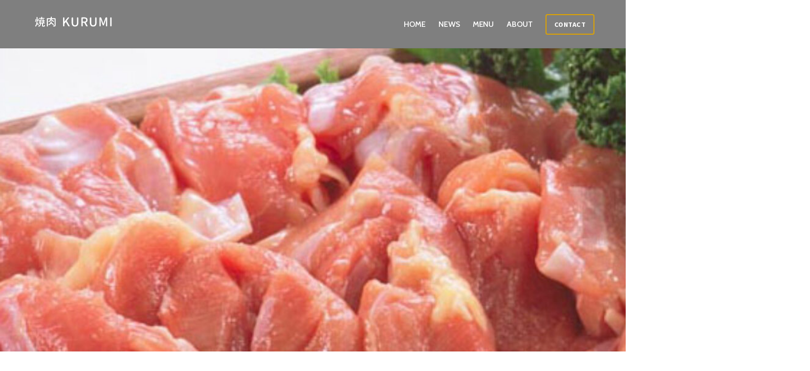

--- FILE ---
content_type: text/css
request_url: https://yakinikukurumi.com/cms/wp-content/themes/themify-ultra/skins/restaurant/style.min.css?ver=4.9.1
body_size: 3030
content:
body{font-family:'Cabin',sans-serif;font-size:1.1em;color:#525252}.post-nav .arrow,a{color:#c38f00}a:hover,#footer a:hover,.post-nav a:hover>span,.post-title a:hover{color:#dfa300}input[type=reset],input[type=submit],button{background-color:#c38f00}input[type=reset]:hover,input[type=submit]:hover,button:hover{background-color:#dfa300}h1,h2,h3,h4,h5,h6{font-family:'Source Sans Pro',sans-serif;font-weight:900;color:inherit}h1{position:relative;font-family:'Source Sans Pro',sans-serif;font-weight:900;letter-spacing:.035em;line-height:.9em;margin:0 0 .7em}h1.fancy-heading{font-size:4em}h1 i,h1 em,.module-fancy-heading h1 .sub-head{color:#dfa300;font-family:'Playfair Display',serif;font-weight:700;font-style:italic;font-size:.3em;text-transform:none;position:absolute;top:4px;left:50%;letter-spacing:.055em;transform:translate(-50%,-100%)}h2{position:relative;font-family:'Source Sans Pro',sans-serif;font-weight:900;text-transform:uppercase;letter-spacing:.055em;line-height:1.4em;margin:0 0 .7em}h2.fancy-heading{font-size:2.85em}h3.fancy-heading{position:relative;font-family:'Source Sans Pro',sans-serif;font-weight:900;text-transform:uppercase;letter-spacing:.055em;margin:0 0 .7em}h2 i,h2 em,.module-fancy-heading h2 .sub-head,.module-fancy-heading h3 .sub-head{color:#dfa300;font-family:'Playfair Display',serif;font-weight:700;font-style:italic;font-size:.4em;text-transform:none;padding:0 24px;letter-spacing:-0.03em;line-height:normal;white-space:nowrap}h1.fancy-heading{margin-top:.5em}.maketable .fork-icon,.module-fancy-heading .maketable .fork-icon{content:'';display:block;background:url(images/fork-knife.svg) no-repeat center;width:24px;height:24px;margin:0 8px}.maketable,.bottomBorder,.module-fancy-heading .bottomBorder,.module-fancy-heading .maketable{display:table;width:100%;max-width:562px;margin:.2em auto}.maketable i,.maketable em,.maketable span,.module-fancy-heading .maketable span{display:table-cell;vertical-align:middle}.addBorder{width:50%;position:relative}.addBorder:before{content:'';border-top:1px solid rgba(221,221,221,0.4);position:absolute;width:100%;top:58%;left:0}.bottomBorder:before{content:'';border-top:1px solid rgba(221,221,221,0.4);display:block}h1 .bottomBorder{padding-top:.125em}h5{font:italic 1.3em/1.6em 'Playfair Display',serif;letter-spacing:.02em;margin:0 0 1em}.module-fancy-heading .sub-head{padding-top:0;margin-top:0}.module-fancy-heading .sub-head:before{display:none}.module-fancy-heading .fancy-heading .sub-head:before{border-top:0}.header-horizontal #headerwrap{background-color:rgba(0,0,0,.5);color:#fff;min-height:inherit}.header-horizontal.fixed-header #header{padding:0}.header-horizontal #site-logo{font-family:'Source Sans Pro',sans-serif;font-weight:900;letter-spacing:-0.02em;font-size:2.5em;margin:.5em 0 0}.header-horizontal #main-nav{font-weight:600;font-size:.9em}#main-nav a:hover,#main-nav .current_page_item>a,#main-nav .current-menu-item>a{color:#dfa300}.header-horizontal #main-nav>li{margin:0 .25em}.header-horizontal #main-nav>li>a{padding:2.5em .45em;letter-spacing:-0.005em;line-height:normal;text-transform:uppercase;box-shadow:inset 0 2px 0 0 rgba(0,0,0,0)}.header-horizontal #main-nav>li>a:hover,.header-horizontal #main-nav>.current_page_item>a,.header-horizontal #main-nav>.current-menu-item>a{box-shadow:inset 0 2px 0 0 #dfa300}.header-horizontal #main-nav li.highlight-link{margin-left:.7em}.header-horizontal #main-nav .highlight-link>a{padding:.7em 1.1em;border:2px solid #dfa300;border-radius:4px;font-family:'Source Sans Pro',sans-serif;font-size:.9em;letter-spacing:.035em}.header-horizontal #headerwrap #main-nav .highlight-link a:hover,.header-horizontal #main-nav .highlight-link.current_page_item>a,.header-horizontal #main-nav .highlight-link.current-menu-item>a{box-shadow:none;background-color:#dfa300;color:#fff}.header-horizontal #header .social-widget{margin-top:28px;margin-left:15px}.header-horizontal .search-button{margin-top:33px}body:not(.mobile_menu_active).header-horizontal #headerwrap.fixed-header #header{padding-top:0;padding-bottom:0}.header-horizontal #headerwrap.fixed-header #header #site-logo{margin-top:.1em;transition:margin .3s linear}.header-horizontal #headerwrap.fixed-header #main-nav>li>a{padding:1.5em .45em}.header-horizontal #headerwrap.fixed-header #main-nav .highlight-link>a{padding:.7em 1.1em}.header-horizontal #headerwrap.fixed-header #header .social-widget{margin-top:12px}.header-horizontal #headerwrap.fixed-header .search-button{margin-top:16px}.transparent-header #headerwrap.fixed-header #main-nav>li>a{color:inherit}.post-title{font-family:'Source Sans Pro',sans-serif;font-weight:700;line-height:1.2em;font-size:4em}.post-title a{color:inherit}.loops-wrapper.list-post .post-date,.single .post-content .post-date{background-color:rgba(223,163,0,.8)}.post-date{color:#dfa300;font-size:.95em}.post-meta{font-family:inherit;letter-spacing:0}.post-meta a{color:#b99e52}.loops-wrapper.list-post .post-meta,.single .post-meta{font-size:1em}.post-meta .post-author:after,.post-meta .post-category:after,.post-meta .post-tag:after{letter-spacing:-4px}.loops-wrapper.list-post .post-author,.single .post-author{text-transform:uppercase;font-size:.95em;letter-spacing:.03em}.more-link{border-color:#dfa300;border-radius:4px;border-width:2px;border-style:solid;background-color:transparent;color:inherit;font-family:'Source Sans Pro',sans-serif;font-weight:700;font-size:.9em;text-transform:uppercase;padding:.5em 1.15em;letter-spacing:-0.02em}.more-link:after{display:none}.loops-wrapper.grid2-thumb .post-image{width:auto}.loops-wrapper.grid2-thumb .post-title{font-size:2em}.page-title{text-align:center;font-size:4em;line-height:1.2em}.widgettitle{font-weight:bold;margin:0 0 .7em}#footerwrap{background-color:#181818;color:#929292;padding-bottom:0;margin-bottom:0}#footerwrap a{color:#929292}.footer-block #footer{width:auto;max-width:none;position:relative;display:-ms-flexbox;display:flex;flex-direction:column}.footer-block #footerwrap .back-top{order:3;margin-bottom:-32px}.footer-block .section-col+.footer-text{order:4}.footer-block #footerwrap .back-top .arrow-up a{border-radius:100%;width:64px;height:64px;line-height:50px;text-decoration:none;padding:0}.footer-block #footerwrap .back-top a:before{font-size:1.1rem;font-weight:bold;content:'\e814';font-family:'themify_theme_icon'}.footer-block #footerwrap .back-top:hover .arrow-up a{bottom:0}.footer-block .back-top .arrow-up a,.footer-horizontal-left .back-top .arrow-up a,.footer-horizontal-right .back-top .arrow-up a,.footer-left-col .back-top .arrow-up a,.footer-right-col .back-top .arrow-up a{background-color:#242424;color:#fff}.footer-block .back-top .arrow-up:hover a,.footer-horizontal-left .back-top .arrow-up:hover a,.footer-horizontal-right .back-top .arrow-up:hover a,.footer-left-col .back-top .arrow-up:hover a,.footer-right-col .back-top .arrow-up:hover a{color:#dfa300}.footer-block #footerwrap .back-top.back-top-float{margin-bottom:0}.footer-block #footerwrap .back-top.back-top-float a:before{border:0;transform:none;top:-8px;margin-left:-11px}.footer-block .footer-widgets{margin-bottom:50px}.footer-block .footer-widgets .widget{margin-top:0}.footer-block .footer-widgets .widgettitle{color:#fff}.footer-block .section-col+.footer-text{background-color:#242424;color:#929292;padding:2em 0;font-size:.9em;letter-spacing:.025em;text-align:left}.footer-block .section-col+.footer-text a{color:#fff}.footer-block .footer-widgets-wrap,.footer-block .section-col+.footer-text .footer-text-inner{width:1160px;margin:auto;clear:both}.footer-block .section-col+.footer-text .one{width:45%;float:left}.footer-block .section-col+.footer-text .two{float:right;text-align:right;width:45%}.footer-block .main-col{width:1160px;margin:auto;max-width:100%;float:none}.full-section-scrolling.footer-block #footer{position:static}.full-section-scrolling.footer-block #footerwrap .back-top{margin:0}.full-section-scrolling.footer-block #footerwrap #footer .back-top.back-top-float a:before{top:7px;margin-left:-9px}.full-section-scrolling.footer-block #footerwrap .back-top .arrow-up a{border-radius:0;height:34px;line-height:34px;color:#fff}.full-section-scrolling #footerwrap.expanded .back-top a:before{content:'\e815';font-size:1.5rem;font-weight:normal;font-family:'themify_theme_icon'}.ui.builder_button{font-family:'Source Sans Pro',sans-serif;text-transform:uppercase}.module-buttons a.yellow{background-color:#dfa300;border-color:#dfa300;font-weight:700;font-size:.9em}.module-buttons a.yellow.ui{color:#FFF}.module-buttons.outline a{border-width:2px;color:inherit;padding:.45em .95em .65em}.module_column .module-buttons.outline a.yellow{border-color:#dfa300;border-radius:4px;background-color:transparent;padding:.5em 1.55em}.module-buttons .builder_button.yellow:hover{background-color:#fff;color:#dfa300}.module_column .module-buttons.outline a.yellow:hover{background-color:#dfa300}.module-image.image-overlay .image-title{font-weight:normal}.themify_builder.themify_builder_content .module.module-service-menu{border-bottom:1px solid rgba(221,221,221,0.5);padding:.73em 0 .1em;position:relative}.module-service-menu.has-highlight{background-color:#fbf9f4}.module-service-menu .tb-highlight-text{font-family:'Source Sans Pro',sans-serif;font-weight:700;position:absolute;left:0;top:-1px}.module-service-menu .tb-menu-price{color:#dfa300}.themify_builder .module.module-service-menu .tb-image-content{padding:0 6%}.module-contact input[type=reset],.module-contact input[type=submit],.module-contact button{border-color:#dfa300;font-family:'Source Sans Pro',sans-serif;font-weight:700;font-size:.9em}.module-optin.tb_optin_block .tb_optin_submit button{width:auto;margin-left:auto;margin-right:auto}.tb_optin_horizontal.module-optin .tb_optin_submit button{padding:.6566em 1.4em}.mobile_menu_active.footer-block .main-col,.mobile_menu_active.footer-block .footer-widgets-wrap,.mobile_menu_active.footer-block .section-col+.footer-text .footer-text-inner{max-width:96%;width:auto}.mobile_menu_active.header-horizontal #headerwrap #main-nav>li>a{box-shadow:none}.mobile_menu_active.header-horizontal #headerwrap.fixed-header #main-nav .highlight-link>a,.mobile_menu_active.header-horizontal #headerwrap.fixed-header #main-nav>li>a{padding:.6em 0}.mobile_menu_active.transparent-header #headerwrap #main-nav a,.mobile_menu_active.transparent-header #headerwrap.fixed-header #main-nav>li>a{color:inherit}.mobile_menu_active #headerwrap #main-nav .current_page_item>a,.mobile_menu_active #headerwrap #main-nav .current-menu-item>a,.mobile_menu_active #headerwrap #main-nav li a:hover{color:#dfa300}.mobile_menu_active.header-horizontal #headerwrap #main-nav .highlight-link>a{border:2px solid #dfa300;border-radius:4px;padding:.7em 1.1em}.mobile_menu_active.header-horizontal #headerwrap #main-nav .highlight-link.current_page_item>a,.mobile_menu_active.header-horizontal #headerwrap #main-nav .highlight-link.current-menu-item>a{box-shadow:none;background-color:#dfa300;color:#fff}@media screen and (max-width:760px){.page-title,h1.fancy-heading{font-size:2.4em;line-height:1.3em}h2.fancy-heading{font-size:2em;line-height:1.3em}h1 em,h2 em{font-size:.55em}#headerwrap #main-nav a:hover,#headerwrap #main-nav ul a:hover{color:#dfa300}.mobile_menu_active.footer-block .main-col,.mobile_menu_active.footer-block .footer-widgets-wrap,.mobile_menu_active.footer-block .section-col+.footer-text .footer-text-inner{max-width:90%}.footer-block .footer-text .one,.footer-block .footer-text .two{float:none;text-align:inherit}}@media screen and (max-width:680px){.header-horizontal #headerwrap.fixed-header #header #site-logo,.header-horizontal #site-logo{margin:.3em 0;font-size:2em}.loops-wrapper.grid2-thumb .post-image{float:none}.loops-wrapper.grid2-thumb .post-date{margin:0}}
